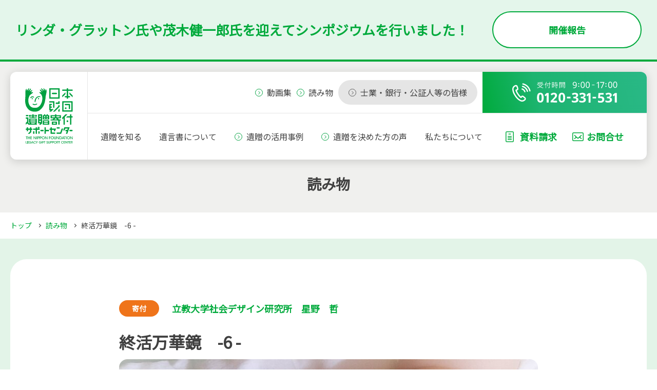

--- FILE ---
content_type: text/html; charset=utf-8
request_url: https://izo-kifu.jp/contents/124.html
body_size: 7832
content:
<!DOCTYPE html>
<html lang="ja">
  <head>
  <meta charset="utf-8">
  <meta name="description" content="立教大学社会デザイン研究所　星野　哲">
  <title>終活万華鏡　-6 -|読み物|日本財団 遺贈寄付サポートセンター</title>
  <link rel="icon" href="/img/favicon.ico">
  <link rel="stylesheet" href="https://fonts.googleapis.com/css?family=Noto+Sans+JP&amp;display=swap">
  <meta name="viewport" content="initial-scale=1.0, width=device-width">
  <meta name="format-detection" content="telephone=no">
  <meta property="og:title" content="終活万華鏡　-6 -|読み物|日本財団 遺贈寄付サポートセンター">
  <meta property="og:site_name" content="日本財団 遺贈寄付サポートセンター">
  <meta property="og:description" content="立教大学社会デザイン研究所　星野　哲">
  <meta property="og:type" content="website">
  <meta property="og:image" content="https://izo-kifu.jp/img/ogp.png">
  <!--[if lt IE 9]>
<script src="https://cdnjs.cloudflare.com/ajax/libs/html5shiv/3.7.3/html5shiv.min.js" integrity="sha256-3Jy/GbSLrg0o9y5Z5n1uw0qxZECH7C6OQpVBgNFYa0g=" crossorigin="anonymous"></script>
<script src="https://cdnjs.cloudflare.com/ajax/libs/respond.js/1.4.2/respond.min.js" integrity="sha256-g6iAfvZp+nDQ2TdTR/VVKJf3bGro4ub5fvWSWVRi2NE=" crossorigin="anonymous"></script>
<![endif]-->
<link rel="manifest" href="https://izo-kifu.jp/.app/manifest.json" crossorigin="use-credentials">
<meta name="theme-color" content="white">
<script src="/js/vendor/swiper.min.js" defer></script>
<script src="/js/vendor/gsap.min.js" defer></script>
<script src="/js/vendor/ScrollToPlugin.min.js" defer></script>
<script src="/js/vendor.js"></script>
<script src="/js/share.js"></script>

  <link rel="stylesheet" href="https://cdnjs.cloudflare.com/ajax/libs/font-awesome/5.13.0/css/all.min.css" integrity="sha256-h20CPZ0QyXlBuAw7A+KluUYx/3pK+c7lYEpqLTlxjYQ=" crossorigin="anonymous" />
<link rel="stylesheet" href="/css/vendor/swiper.min.css">
<link rel="stylesheet" href="/css/share.css">
<link rel="stylesheet" href="/css/share_sp.css" media="screen and (max-width: 767px)">

      <link rel="stylesheet" href="/contents/css/index.css">
<link rel="stylesheet" href="/contents/css/index_sp.css" media="screen and (max-width: 767px)">
<script src="/contents/js/index.js" defer></script>

    <!-- Google Tag Manager -->
<script>(function(w,d,s,l,i){w[l]=w[l]||[];w[l].push({'gtm.start': new Date().getTime(),event:'gtm.js'});var f=d.getElementsByTagName(s)[0], j=d.createElement(s),dl=l!='dataLayer'?'&l='+l:'';j.async=true;j.src= 'https://www.googletagmanager.com/gtm.js?id='+i+dl;f.parentNode.insertBefore(j,f); })(window,document,'script','dataLayer','GTM-PWSWP2N');</script>
<!-- End Google Tag Manager -->

</head>

  <body>
    <!-- Google Tag Manager (noscript) -->
<noscript><iframe src="https://www.googletagmanager.com/ns.html?id=GTM-PWSWP2N" height="0" width="0" style="display:none;visibility:hidden"></iframe></noscript>
<!-- End Google Tag Manager (noscript) -->

        <div class="banner_wrapper">
      <div class="banner">
        <div class="banner_inner">
          <div class="banner_text">リンダ・グラットン氏や<br class="sp_appear">茂木健一郎氏を迎えて<br class="sp_appear">シンポジウムを行いました！</div>
          <div class="banner_button"><a class="banner_anchor" href="/symposium2023/" rel="noopener">開催報告</a></div>
        </div>
      </div>
    </div>      
    <header class="header_wrapper">
      <div class="header">
        <div class="header_inner">
          <div class="header_main">
                        <div class="header_logo"><a class="header_logo_anchor" href="/"><img class="image o-big" width="235" height="52" src="/img/share/logo-header.png" alt="日本財団"><img class="image o-small" width="93" height="108" src="/img/share/logo-header_sub.png" alt=""><img class="image o-sp" width="238" height="52" src="/img/share/logo-header_sp.png" alt=""></a></div>
                        <div class="header_links">
              <div class="header_other">
                <ul class="header_other_button">
                  <li class="header_other_button_item"><a class="header_other_button_anchor" href="/movie/"><span class="header_other_button_anchor_text">動画集</span></a></li>
                  <li class="header_other_button_item"><a class="header_other_button_anchor" href="/contents/"><span class="header_other_button_anchor_text">読み物</span></a></li>
                  <li class="header_other_button_item"><a class="header_other_button_anchor o-special" href="/professional/"><span class="header_other_button_anchor_text">士業・銀行・公証人等の皆様</span></a></li>
                </ul>
                <div class="header_other_tel"><a class="header_other_tel_anchor" href="tel:0120331531"><img class="o-tel_big" width="205" height="42" src="/img/share/txt-tel.png" alt="受付時間 9:00-17:00 0120-331-531"><img class="image o-tel_small" width="320" height="96" src="/img/share/txt-tel_sp.png" alt="受付時間 9:00-17:00"></a></div>
                <div class="header_other_menu"><img width="20" height="21" src="/img/share/img-menu.png" alt="">
                </div>
              </div>
              <nav class="header_nav">
                <div class="header_nav_top">
                  <p class="header_nav_title">メニューをとじる</p>
                  <div class="header_nav_close"><img width="13" height="13" src="/img/share/img-menu_close.png" alt="">
                  </div>
                </div>
                <div class="header_nav_cv">
                  <div class="header_nav_cv_button_wrapper">
                    <div class="header_nav_cv_button"><a class="header_nav_cv_button_anchor" href="/contact/?navi_top"><img class="o-mail" src="/img/share/ico-mail.svg" alt="mail"><span class="header_nav_cv_button_text">お問合せ</span></a></div>
                    <div class="header_nav_cv_button"><a class="header_nav_cv_button_anchor" href="/catalog/?navi_top"><img class="o-request" src="/img/share/ico-request.svg" alt="request"><span class="header_nav_cv_button_text">資料請求</span></a></div>
                  </div>
                </div>
                <ul class="header_nav_list">
                  <li class="header_nav_list_item o-hidden"><a class="header_nav_list_anchor" href="/">トップ</a></li>
                  <li class="header_nav_list_item">
                                          <a class="header_nav_list_anchor js-navigation" href="javascript:void(0);">遺贈を知る</a>
                                        <div class="header_nav_slide_wrapper">
                      <div class="header_nav_slide">
                        <div class="header_inner">
                          <p class="header_nav_slide_itself"><a class="header_nav_slide_itself_anchor" href="/izokifu/">遺贈を知る</a></p>
                          <ul class="header_nav_slide_list">
                            <li class="header_nav_slide_item"><a class="header_nav_slide_anchor" href="/izokifu/process/">遺贈寄付の手続き</a></li>
                          </ul>
                          <div class="header_nav_slide_close js-navigation_close">
                            <p class="header_nav_slide_close_text">閉じる</p>
                          </div>
                        </div>
                      </div>
                    </div>
                  </li>
                  <li class="header_nav_list_item">
                                          <a class="header_nav_list_anchor js-navigation" href="javascript:void(0);">遺言書について</a>
                                        <div class="header_nav_slide_wrapper">
                      <div class="header_nav_slide">
                        <div class="header_inner">
                          <p class="header_nav_slide_itself"><a class="header_nav_slide_itself_anchor" href="/yuigonsyo/">遺言書について</a></p>
                          <ul class="header_nav_slide_list">
                            <li class="header_nav_slide_item"><a class="header_nav_slide_anchor" href="/yuigonsyo/flow/">遺言書の作成手順</a></li>
                            <li class="header_nav_slide_item"><a class="header_nav_slide_anchor" href="/yuigonsyo/tips/">遺言書の作成のヒント</a></li>
                            <li class="header_nav_slide_item"><a class="header_nav_slide_anchor" href="/yuigonsyo/document/">遺言書の文例</a></li>
                          </ul>
                          <div class="header_nav_slide_close js-navigation_close">
                            <p class="header_nav_slide_close_text">閉じる</p>
                          </div>
                        </div>
                      </div>
                    </div>
                  </li>
                  <li class="header_nav_list_item sp_show">
                                        <a class="header_nav_list_anchor o-arrow" href="/project/">遺贈の活用事例</a>
                                      </li>
                  <li class="header_nav_list_item sp_show">
                                        <a class="header_nav_list_anchor o-arrow" href="/voice/">遺贈を決めた方の声</a>
                                      </li>
                  <li class="header_nav_list_item">
                                        <a class="header_nav_list_anchor js-navigation" href="javascript:void(0);">私たちについて</a>
                                        <div class="header_nav_slide_wrapper">
                      <div class="header_nav_slide">
                        <div class="header_inner">
                          <p class="header_nav_slide_itself"><a class="header_nav_slide_itself_anchor" href="/about/">私たちについて</a></p>
                          <ul class="header_nav_slide_list">
                            <li class="header_nav_slide_item"><a class="header_nav_slide_anchor" href="/about/merit/">日本財団だからできること</a></li>
                            <li class="header_nav_slide_item"><a class="header_nav_slide_anchor" href="/about/data/">活動報告</a></li>
                            <li class="header_nav_slide_item"><a class="header_nav_slide_anchor" href="/about/group/">団体概要</a></li>
                            <li class="header_nav_slide_item"><a class="header_nav_slide_anchor" href="/about/access/">アクセス</a></li>
                          </ul>
                          <div class="header_nav_slide_close js-navigation_close">
                            <p class="header_nav_slide_close_text">閉じる</p>
                          </div>
                        </div>
                      </div>
                    </div>
                  </li>
                  <li class="header_nav_list_item o-hidden"><a class="header_nav_list_anchor" href="/contents/">読み物</a></li>
                  <li class="header_nav_list_item o-hidden"><a class="header_nav_list_anchor" href="/movie/">動画集</a></li>
                  <li class="header_nav_list_item o-hidden"><a class="header_nav_list_anchor" href="/faq/">よくあるご質問</a></li>
                  <li class="header_nav_list_item o-hidden"><a class="header_nav_list_anchor" href="/news/">おしらせ</a></li>
                  <li class="header_nav_list_item o-hidden"><a class="header_nav_list_anchor o-small" href="/hinageshi/">日本財団ひなげしの会</a></li>
                  <li class="header_nav_list_item o-hidden"><a class="header_nav_list_anchor o-small" href="/policy/">日本財団ファンドレイジング・<br>コンプライアンス・ポリシー</a></li>
                  <li class="header_nav_list_item o-hidden"><a class="header_nav_list_anchor o-small" href="/professional/">遺言書の作成に携わる方へ<br>（士業・銀行・公証人等の皆様）</a></li>
                </ul>
                <ul class="header_nav_other">
                  <li class="header_nav_other_item o-request"><a class="header_nav_other_anchor" href="/catalog/"><span class="header_nav_other_text">資料請求</span></a></li>
                  <li class="header_nav_other_item o-mail"><a class="header_nav_other_anchor" href="/contact/"><span class="header_nav_other_text">お問合せ</span></a></li>
                  <li class="header_nav_other_item o-tel"><a class="header_nav_other_anchor" href="tel:0120331531"><span class="header_nav_other_text">電話で相談する</span></a>
                    <p class="header_nav_other_note">受付時間：9時〜17時（月〜金/土日祝日を除く）</p>
                  </li>
                  <li class="header_nav_other_item sp_appear">
                    <div class="external_link">
                      <div class="external_link_title">外部リンク</div>
                      <ul class="external_link_list">
                        <li class="external_link_item"><a class="header_nav_list_anchor o-small" href="https://遺言の日.jp" target="_blank">遺言の日.jp</a></li>
                      </ul>
                    </div>
                  </li>
                </ul>
              </nav>
            </div>
          </div>
        </div>
      </div>
    </header>

    <main>
      <div class="main_header">
        <div class="inner">
          <h1 class="main_header_title">読み物</h1>
        </div>
      </div>
      <div class="inner">
  <div class="topic_path_wrapper">
    <ul class="topic_path">
      <li class="topic_path_item"><a class="topic_path_anchor" href="/">トップ</a></li>
            
            
            
                          <li class="topic_path_item"><a class="topic_path_anchor" href="/contents/">読み物</a></li>
            <li class="topic_path_item"><span class="topic_path_current">終活万華鏡　-6 -</span></li>
                    
      
      
          </ul>
  </div>
</div>

      <div class="wrapper">
        <div class="inner">
          <div class="contents_wrapper">
            <div class="contents">
              <section class="section">
                <div class="article">
                  <h2 class="article_header"><span class="article_header_top"><span class="article_category">寄付</span><span class="article_sub_title">立教大学社会デザイン研究所　星野　哲</span></span><span class="article_title">終活万華鏡　-6 -</span></h2>
                  <div class="article_photo"><img class="article_image" src="https://izo-kifu.jp/contents/.assets/2085212_m.jpg" alt="終活万華鏡　-6 -"></div>
                  <div class="contents_article"><p>　前回、遺言の話から、遺贈寄付という選択肢があると記しました。遺贈寄付とは、家族や親族以外の<span>NPO</span>法人や公益法人、学校、美術館など第三者に遺産の一部、または全部を贈ることをいいます。遺言に「△△団体に××を遺贈する」などと記す遺贈がよく知られた方法ですが、これ以外にも信託を使う方法などもあります。いろいろな人にお世話になったことを思い起こしての恩返しや恩送りであり、人生最後の社会貢献ともいわれます。<br />　「お金持ちのすることでしょ」と誤解されることが多いので、最初にお断りしておきます。遺贈寄付はだれでも、いくらからでもできるということです。また、生きている間は当然ながら自分のためにお金を自由に使えますし、そうあるべきです。「遺贈寄付するから生活を切り詰めなければ」などと不自由になる必要はまったくありません。あくまで、死後に遺ったものの中から贈るのですから。<br />　具体的な方法や事例などはこの記事が掲載されている、遺贈寄付サポートセンター<span>HP</span>に詳しく説明がありますので、ぜひご覧ください。ここでは遺贈寄付の「よい」と思う点を記しておきます。<br />　まずは自分自身にとってのよいことです。遺贈を考えるとき、多くの人は自分自身の人生を振り返ります。どんな人生を歩み、どんな人たちと出会い、何を大切にしてきたのか――。その結果としてどこに何を遺贈するかを決めるわけですが、それは自身の人生を肯定することにつながるはずです。他者のことを思える自分の人生は悪くなかったのではないか、と。過去と現在の肯定です。<br />　自分がいなくなったあともこの世界がよいものであってほしい、誰かの役に立ちたいという思いは「未来」への希望、未来の肯定です。思いを遺贈に託すことで、生きた証をこの世に刻印する。それは名を残すということに限らず、思いによって誰かの人生が少しでも良い方に、明るい方に進むお手伝いをするという無形の刻印の場合の方が多いでしょう。こうした未来への「関与」が、死に向き合う一助になるかもしれません。<br />　フランスの哲学者ボーヴォワールは著書『老い』の中で以下のような一文を残しているそうです（<span>NH</span>Ｋ　<span>100</span>分<span>de</span>名著　<span>2021</span>年<span>7</span>月「ボーヴォワール　老い」上野千鶴子、<span>102</span>－<span>103</span>Ｐ）。<br /><br />　世のすべての人々と同じように私は無限を想定することができないが、しかし有限性を受諾しない。私は、その中に自分の人生が刻み込まれているこの人類の冒険が無限に続くことを必要とする。私は若い人びとが好きだ。私は彼らのなかにわれわれの種<span>[</span>人類<span>]</span>が継続すること、そして人類がよりよい時代をもつことを望む。この希望がなければ、私がそれに向かって進んでいる老いは、私にはまったく耐えがたいものと思われるだろう。<br /><br />　いま、天国や極楽、ご先祖様になるといった、死後も続く世界を強く信じる人はどれほどいるでしょう。ボーヴォワールも信じていませんでした。そんな彼女が願ったのが「人類の冒険が無限に続く」という未来でした。それを「希望」として老いや死に向きあうというのです。遺贈寄付によって、未来につながっていく可能性を信じることができれば、それは生きる上での大切な支えになるかもしれません。<br />　すでに感じていらっしゃると思いますが、遺贈寄付は自分自身にとってだけでなく、社会にとってもよいことがあります。この点は次回に。<span></span></p>
<div class="article_author">
<div class="article_author_info"></div>
</div>
<div class="article_bottom">
<h2 class="article_bottom_title">日本財団が提唱する、遺贈という名の選択</h2>
<p class="article_bottom_text">　ご自身のこれまでの人生を振り返り、そこで気づく大切なあなたの「思い」を遺言書で未来に遺すことができます。遺言書で、あなたの「思い」のつまった財産を、未来の社会貢献活動のために寄付として遺すことができるのです。それが遺贈寄付です。日本財団遺贈寄付サポートセンターでは、<span>「遺贈寄付」に関するご相談をお受けしています。</span></p>
<p class="article_bottom_anchor"><a href="/izokifu/" class="article_bottom_anchor_inline">遺贈について詳しく知る</a></p>
</div></div>
                  <div class="article_banner"><a class="article_banner_anchor" href="/izokifu/"><img class="article_banner_image pc_appear" src="/contents/img/bnr-contents.png" alt="未来への贈り物、遺贈"><img class="article_banner_image sp_appear" src="/contents/img/bnr-contents_sp.png" alt="未来への贈り物、遺贈"></a></div>
                </div>
              </section>
            </div>
            <div class="other">
              <section class="section">
                <h2 class="other_title">他の記事を読む</h2>
                <ul class="contents_list">
                  
                                                      <li class="contents_item"><a class="contents_anchor" href="https://izo-kifu.jp/contents/3146654.html">
                      <div class="contents_photo"><img class="contents_image" src="https://izo-kifu.jp/contents/.assets/25215367.jpg" alt="「遺贈寄付の税務（11回目）」　　　　   "/></div>
                      <div class="contents_info">
                                                <p class="contents_sub_title">認定NPO法人NPO会計税務家ネットワーク理事長　　　　　　　　　　　　　　　　　　　　一般社団法人　全国レガシーギフト協会理事　　　　　　　　　　　　　　　　　　　　　　　　　　　　　　　　　　　税理士　脇坂　誠也</p>
                                                <p class="contents_title">「遺贈寄付の税務（11回目）」　　　　   </p><span class="contents_category">遺贈</span>
                      </div></a></li>
                                    <li class="contents_item"><a class="contents_anchor" href="https://izo-kifu.jp/contents/3144102.html">
                      <div class="contents_photo"><img class="contents_image" src="https://izo-kifu.jp/contents/.assets/33769595_s.jpg" alt="「確定申告の準備を始めよう」"/></div>
                      <div class="contents_info">
                                                <p class="contents_sub_title">日本経済新聞 シニアライター　宮田佳幸</p>
                                                <p class="contents_title">「確定申告の準備を始めよう」</p><span class="contents_category">金融</span>
                      </div></a></li>
                                  </ul>
              </section>
            </div>
          </div>
        </div>
      </div>
    </main>
        <footer class="footer">
      <div class="inner">
                <nav class="footer_nav">
          <div class="footer_nav_top"><a class="footer_nav_anchor" href="/">トップ</a></div>
          <div class="footer_nav_main">
            <div class="footer_nav_set">
              <p class="footer_nav_item o-margin_top"><a class="footer_nav_anchor" href="/izokifu/">遺贈を知る</a></p>
              <ul class="footer_nav_sub">
                <li class="footer_nav_sub_item"><a class="footer_nav_sub_anchor" href="/izokifu/process/">遺贈寄付の手続き</a></li>
              </ul>
              <p class="footer_nav_item"><a class="footer_nav_anchor" href="/yuigonsyo/">遺言書について</a></p>
              <ul class="footer_nav_sub">
                <li class="footer_nav_sub_item"><a class="footer_nav_sub_anchor" href="/yuigonsyo/flow/">遺言書の作成手順</a></li>
                <li class="footer_nav_sub_item"><a class="footer_nav_sub_anchor" href="/yuigonsyo/tips/">遺言書の作成のヒント</a></li>
                <li class="footer_nav_sub_item"><a class="footer_nav_sub_anchor" href="/yuigonsyo/document/">遺言書の文例</a></li>
              </ul>
              <p class="footer_nav_item"><a class="footer_nav_anchor" href="/project/">遺贈の活用事例</a></p>
              <p class="footer_nav_item"><a class="footer_nav_anchor" href="/voice/">遺贈を決めた方の声</a></p>
            </div>
            <div class="footer_nav_set">
              <p class="footer_nav_item o-margin_top"><a class="footer_nav_anchor" href="/about/">私たちについて</a></p>
              <ul class="footer_nav_sub">
                <li class="footer_nav_sub_item"><a class="footer_nav_sub_anchor" href="/about/merit/">日本財団だからできること</a></li>
                <li class="footer_nav_sub_item"><a class="footer_nav_sub_anchor" href="/about/data/">活動報告</a></li>
                <li class="footer_nav_sub_item"><a class="footer_nav_sub_anchor" href="/about/group/">団体概要</a></li>
                <li class="footer_nav_sub_item"><a class="footer_nav_sub_anchor" href="/about/access/">アクセス</a></li>
              </ul>
              <p class="footer_nav_item"><a class="footer_nav_anchor" href="/contents/">読み物</a></p>
              <p class="footer_nav_item"><a class="footer_nav_anchor" href="/movie/">動画集</a></p>
              <p class="footer_nav_item"><a class="footer_nav_anchor" href="/faq/">よくあるご質問</a></p>
              <p class="footer_nav_item"><a class="footer_nav_anchor" href="/news/">おしらせ</a></p>
            </div>
            <div class="footer_nav_set">
              <p class="footer_nav_small"><a class="footer_nav_small_anchor" href="/hinageshi/">日本財団ひなげしの会</a></p>
              <p class="footer_nav_small"><a class="footer_nav_small_anchor" href="/policy/">日本財団ファンドレイジング・<br>コンプライアンス・ポリシー</a></p>
              <p class="footer_nav_small"><a class="footer_nav_small_anchor" href="/professional/">遺言書の作成に携わる方へ<span class="footer_nav_small_anchor_note">(士業・銀行・公証人等の皆様)</span></a></p>
              <div class="footer_nav_button_wrapper">
                <div class="footer_nav_button"><a class="footer_nav_button_anchor" href="/contact/"><span class="footer_nav_button_text o-mail">お問合せ</span></a></div>
                <div class="footer_nav_button"><a class="footer_nav_button_anchor" href="/catalog/"><span class="footer_nav_button_text">資料請求</span></a></div>
              </div>
              <div class="external_link">
                <div class="external_link_title">外部リンク</div>
                <p class="footer_nav_small"><a class="footer_nav_small_anchor" href="https://遺言の日.jp" target="_blank">遺言の日.jp</a></p>
              </div>
            </div>
          </div>
        </nav>
      </div>
      <div class="footer_end">
        <div class="inner">
          <p class="footer_end_text">日本財団遺贈寄付サポートセンターは、<br class="sp_appear"><a class="footer_end_text_anchor" href="https://www.nippon-foundation.or.jp/" target="_blank">日本財団</a>が運営しています。</p>
          <div class="footer_end_logo"><a class="footer_end_logo_anchor" href="https://www.nippon-foundation.or.jp/" target="_blank"><img width="200" height="64" src="/img/share/logo-footer.png" alt="日本財団"></a></div>
          <p class="footer_end_copyright">Copyright &#169; The Nippon Foundation</p>
        </div>
      </div>
    </footer>
              <div class="float_conversion">
      <div class="float_conversion_tel"><img class="float_conversion_tel_image" width="254" height="53" src="/img/share/txt-float_conversion_tel.png" alt="受付時間 9:00-17:00 0120-331-531">
      </div>
      <div class="float_conversion_list">
        <li class="float_conversion_item"><a class="float_conversion_anchor" href="/catalog/"><span class="float_conversion_anchor_text o-request">資料請求</span></a></li>
        <li class="float_conversion_item"><a class="float_conversion_anchor" href="/contact/"><span class="float_conversion_anchor_text o-mail">お問合せ</span></a></li>
      </div>
    </div>

        <div class="nav_overlay"></div>
    <div class="footer_fixed"> 
      <div class="footer_nav_button_wrapper">
        <div class="footer_nav_button"><a class="footer_nav_button_anchor" href="/contact/?follow"><span class="footer_nav_button_text o-mail">お問合せ</span></a></div>
        <div class="footer_nav_button"><a class="footer_nav_button_anchor" href="/catalog/?follow"><span class="footer_nav_button_text o-request">資料請求</span></a></div>
      </div>
    </div>

  <script src="https://form.movabletype.net/dist/parent-loader.js" defer async></script></body>
</html>


--- FILE ---
content_type: text/css
request_url: https://izo-kifu.jp/css/share.css
body_size: 17783
content:
@charset "UTF-8";
/*----------------------------------------
  Youtube 埋め込み動画 mixin
----------------------------------------*/
/*----------------------------------------
  browser default value
----------------------------------------*/
/*----------------------------------------
  base
----------------------------------------*/
/*----------------------------------------
  z-index
----------------------------------------*/
/*----------------------------------------
  color
----------------------------------------*/
/*----------------------------------------
  opacity
----------------------------------------*/
/*----------------------------------------
  size
----------------------------------------*/
/*----------------------------------------
  transition
----------------------------------------*/
/*----------------------------------------
  reset
----------------------------------------*/
/* stylelint-disable selector-max-type */
html,
body,
div,
span,
object,
iframe,
h1,
h2,
h3,
h4,
h5,
h6,
p,
blockquote,
pre,
a,
abbr,
address,
cite,
code,
dfn,
em,
img,
ins,
q,
strong,
small,
sub,
sup,
dl,
dt,
dd,
ol,
ul,
li,
fieldset,
form,
label,
legend,
table,
caption,
tbody,
tfoot,
thead,
tr,
th,
td,
article,
aside,
canvas,
details,
embed,
figure,
figcaption,
footer,
header,
hgroup,
menu,
nav,
output,
ruby,
section,
summary,
time,
mark,
audio,
video {
  margin: 0;
  padding: 0;
  vertical-align: baseline;
  border: 0;
}

article,
aside,
details,
figcaption,
figure,
footer,
header,
hgroup,
menu,
nav,
section,
main {
  display: block;
}

h1,
h2,
h3,
h4,
h5,
h6,
small {
  font-size: 100%;
  font-weight: normal;
}

address,
caption,
cite,
code,
dfn,
em,
strong,
th,
var {
  font-style: normal;
}

table {
  border-spacing: 0;
  border-collapse: collapse;
}

caption,
th,
td {
  text-align: left;
}

q::before,
q::after {
  content: '';
}

object,
embed {
  vertical-align: top;
}

img,
abbr,
acronym,
fieldset {
  border: 0;
}

li {
  list-style-type: none;
}

a,
label {
  cursor: pointer;
}

img {
  vertical-align: top;
}

input,
button,
textarea,
select {
  margin: 0;
  padding: 0;
  background: none;
  border: none;
  border-radius: 0;
  -webkit-appearance: none;
  -moz-appearance: none;
  appearance: none;
}

button::-moz-focus-inner,
input::-moz-focus-inner {
  border: 0;
  padding: 0;
}

svg {
  display: inline-block;
  overflow: hidden;
}

/*----------------------------------------
  base
----------------------------------------*/
/* stylelint-disable selector-max-universal, selector-max-type */
/*----------------------------------------
  Base
----------------------------------------*/
*,
::before,
::after {
  box-sizing: border-box;
}

html {
  -webkit-text-size-adjust: 100%;
      -ms-text-size-adjust: 100%;
          text-size-adjust: 100%;
  font-size: 62.5%;
}

body {
  position: relative;
  width: 100%;
  height: 100%;
  font-size: 1.4rem;
  font-weight: normal;
  color: #404040;
  -webkit-text-size-adjust: 100%;
      -ms-text-size-adjust: 100%;
          text-size-adjust: 100%;
  font-family: "Noto Sans JP", "ヒラギノ角ゴ ProN W3", "Hiragino Kaku Gothic ProN", "メイリオ", Meiryo, sans-serif;
  word-wrap: break-word;
  overflow-wrap: break-word;
  -webkit-font-smoothing: antialiased;
  -moz-osx-font-smoothing: grayscale;
  font-smooth: always;
  line-height: 1.5;
}

/*----------------------------------------
  anchor color
----------------------------------------*/
a {
  color: #404040;
  text-decoration: none;
  transition: all 0.4s ease;
}

a:hover {
  text-decoration: underline;
}

a:hover img {
  opacity: 0.7;
  transition: all 0.4s ease;
}

/*----------------------------------------
  form
----------------------------------------*/
input,
textarea,
select,
button {
  font-family: "Noto Sans JP", "ヒラギノ角ゴ ProN W3", "Hiragino Kaku Gothic ProN", "メイリオ", Meiryo, sans-serif;
  font-size: inherit;
  color: inherit;
  /* stylelint-disable property-no-vendor-prefix */
  -moz-appearance: none;
  -webkit-appearance: none;
  /* stylelint-enable property-no-vendor-prefix */
  appearance: none;
}

input::-ms-expand,
textarea::-ms-expand,
select::-ms-expand,
button::-ms-expand {
  display: none;
}

input:-webkit-autofill,
textarea:-webkit-autofill {
  box-shadow: 0 0 0 1000px #fff inset;
}

input {
  margin: 0;
}

input,
button {
  outline: 0;
}

select,
button {
  margin: 0;
  cursor: pointer;
}

::-webkit-input-placeholder {
  color: #a9a9a9;
}

:-ms-input-placeholder {
  color: #a9a9a9;
}

::placeholder {
  color: #a9a9a9;
}

svg {
  vertical-align: middle;
}

body > img {
  position: absolute;
  top: 0;
  right: 0;
}

.sp_appear {
  display: none;
}

/*----------------------------------------
  partial
----------------------------------------*/
.banner {
  height: 120px;
  border-bottom: 4px solid #00AA3C;
  background: #E4F6EB;
  line-height: 1;
}

.banner_inner {
  display: flex;
  align-items: center;
  justify-content: space-between;
  max-width: 1260px;
  height: 100%;
  margin: 0 auto;
  padding: 0 20px;
}

.banner_text {
  font-size: 2.6rem;
  font-weight: bold;
  color: #00AA3C;
}

.banner_anchor {
  display: flex;
  justify-content: center;
  align-items: center;
  width: 291px;
  height: 72px;
  border: 2px solid #00AA3C;
  border-radius: 99px;
  background: #fff;
  font-size: 1.8rem;
  font-weight: bold;
  color: #00AA3C;
  transition: 300ms;
}

.banner_anchor:hover {
  text-decoration: none;
  background: #00AA3C;
  color: #fff;
}

.header {
  position: relative;
}

.header_wrapper {
  position: absolute;
  width: 100%;
  top: 140px;
  left: 0;
  z-index: 9999;
}

.header_inner {
  width: 100%;
  max-width: 1920px;
  margin: 0 auto;
  padding: 0 20px;
}

.header_main {
  display: flex;
  justify-content: space-between;
  align-items: center;
  background-color: #ffffff;
  border-radius: 12px;
  overflow: hidden;
  box-shadow: 0 3px 18px rgba(0, 0, 0, 0.16);
}

.header_logo {
  width: 310px;
  display: flex;
  justify-content: center;
}

.header_logo:hover .image {
  opacity: 1;
}

.header_logo .o-small,
.header_logo .o-sp {
  display: none;
}

.header_links {
  border-left: 1px solid #e5e5e5;
  width: calc(100% - 310px);
}

.header_other {
  display: flex;
  align-items: center;
  justify-content: flex-end;
  border-bottom: 1px solid #e5e5e5;
}

.header_other_button {
  display: flex;
}

.header_other_button_item {
  margin-right: 30px;
}

.header_other_button_anchor {
  font-size: 1.6rem;
  color: #404040;
  transition: none;
}

.header_other_button_anchor:hover {
  opacity: 0.7;
  text-decoration: none;
}

.header_other_button_anchor_text {
  padding-left: 23px;
  background: url(/img/share/ico-arrow_green.svg) no-repeat left center;
}

.header_other_button_anchor.o-special {
  background-color: #e5e5e5;
  padding: 12px 20px;
  border-radius: 48px;
  font-weight: normal;
}

.header_other_button_anchor.o-special .header_other_button_anchor_text {
  background: url(/img/share/ico-arrow_gray.svg) no-repeat left center;
}

.header_other_tel_anchor {
  display: flex;
  width: 320px;
  height: 80px;
  background: transparent linear-gradient(77deg, #00aa3c 0%, #1db470 34%, #29b886 100%) 0% 0% no-repeat padding-box;
  justify-content: center;
  align-items: center;
  pointer-events: none;
}

.header_other_tel_anchor .o-tel_small {
  display: none;
}

.header_other_menu {
  display: none;
}

.header_nav {
  display: flex;
  justify-content: space-between;
  align-items: center;
  height: 90px;
}

.header_nav_top {
  display: none;
}

.header_nav_list {
  width: calc(100% - 320px);
  display: flex;
  justify-content: center;
  height: 100%;
}

.header_nav_list_item:not(:first-child) {
  margin-left: 5%;
}

.header_nav_list_item.o-hidden {
  display: none;
}

.header_nav_list_anchor {
  display: flex;
  justify-content: center;
  align-items: center;
  height: 100%;
  font-size: 1.8rem;
  position: relative;
  transition: none;
}

.header_nav_list_anchor:hover {
  text-decoration: none;
}

.header_nav_list_anchor:hover::after, .header_nav_list_anchor.o-current::after, .header_nav_list_anchor.o-pageCurrent::after {
  content: "";
  width: 66px;
  height: 8px;
  position: absolute;
  bottom: 0;
  left: 50%;
  margin-left: -33px;
  background: transparent linear-gradient(90deg, #00a040 0%, #3dab4b 21%, #76b555 100%) 0% 0% no-repeat padding-box;
}

.header_nav_list_anchor.o-arrow {
  padding-left: 23px;
  background: url(/img/share/ico-arrow_green.svg) no-repeat left center;
}

.header_nav_other {
  width: 320px;
  display: flex;
  justify-content: center;
}

.header_nav_other_item {
  margin: 0 25px;
}

.header_nav_other_item.o-tel {
  display: none;
}

.header_nav_other_item.o-request .header_nav_other_anchor {
  background: url(/img/share/ico-request.svg) no-repeat left center;
}

.header_nav_other_item.o-mail .header_nav_other_anchor {
  background: url(/img/share/ico-mail.svg) no-repeat left center;
}

.header_nav_other_anchor {
  font-size: 1.8rem;
  font-weight: bold;
  color: #00aa3c;
  padding-left: 28px;
}

.header_nav_other_anchor:hover {
  opacity: 0.7;
  text-decoration: none;
}

.header_nav_slide {
  background-color: #f0f0ee;
  padding: 150px 0 110px 0;
}

.header_nav_slide_wrapper {
  display: none;
  position: absolute;
  top: 50%;
  left: 0;
  z-index: -2;
  width: 100%;
  padding-bottom: 8px;
  background: transparent linear-gradient(270deg, #4db967 0%, #29b886 100%) 0% 0% no-repeat padding-box;
}

.header_nav_slide .header_inner {
  height: 100%;
  display: flex;
  align-items: center;
  padding-left: 120px;
}

.header_nav_slide_list {
  display: flex;
  flex-wrap: wrap;
  position: relative;
  border-left: 1px solid #cbcbcb;
  padding-left: 50px;
  width: 1011px;
}

.header_nav_slide_itself {
  width: 250px;
  padding-right: 0;
}

.header_nav_slide_itself_anchor {
  font-size: 2.4rem;
  color: #00aa3c;
  display: inline-block;
  padding-left: 30px;
  background: url(/img/share/ico-arrow_green.svg) no-repeat left center;
}

.header_nav_slide_itself_anchor:hover {
  text-decoration: none;
}

.header_nav_slide_item {
  padding: 20px 0;
  margin: 0 10px;
}

.header_nav_slide_anchor {
  font-size: 1.8rem;
  color: #00aa3c;
  display: inline-block;
  padding: 22px 0;
  background-color: #ffffff;
  border-radius: 72px;
  position: relative;
  display: flex;
  width: 290px;
  justify-content: center;
  transition: none;
}

.header_nav_slide_anchor::before {
  content: '';
  display: block;
  width: 7px;
  height: 7px;
  position: absolute;
  top: 50%;
  margin-top: -3px;
  left: 89%;
  transform: rotate(-45deg);
  border-right: 1px solid #00aa3c;
  border-bottom: 1px solid #00aa3c;
}

.header_nav_slide_anchor:hover {
  color: #ffffff;
  text-decoration: none;
  background: #00aa3c;
}

.header_nav_slide_anchor:hover::before {
  border-right: 1px solid #ffffff;
  border-bottom: 1px solid #ffffff;
}

.header_nav_slide_close {
  width: 216px;
  height: 46px;
  color: #ffffff;
  border-bottom: none;
  border-radius: 12px 12px 0 0;
  position: absolute;
  bottom: 7px;
  left: 50%;
  margin-left: -97px;
  display: flex;
  justify-content: center;
  align-items: center;
  font-size: 1.8rem;
  background: url(/img/share/bg-nav_slide_close.png) no-repeat;
  cursor: pointer;
}

.header_nav_slide_close:hover {
  opacity: 0.7;
}

.header_nav_slide_close_text {
  position: relative;
  padding-left: 18px;
}

.header_nav_slide_close_text::before {
  content: "";
  width: 11px;
  height: 11px;
  background: url(/img/share/img-nav_slide_close.png) no-repeat;
  position: absolute;
  left: 0;
  margin-top: 9px;
}

.header .external_link {
  margin-top: 30px;
}

.header .external_link_title {
  margin-bottom: 10px;
  padding-bottom: 10px;
  border-bottom: 1px solid rgba(0, 0, 0, 0.15);
  font-size: 1.8rem;
  letter-spacing: .04em;
}

.header .external_link .header_nav_list_anchor {
  margin: 0;
}

.footer {
  background: transparent linear-gradient(77deg, #00aa3c 0%, #1db470 34%, #29b886 100%) 0% 0% no-repeat padding-box;
  padding-top: 85px;
  color: #ffffff;
}

.footer .inner {
  max-width: 1024px;
  padding: 0;
}

.footer_lead {
  align-items: center;
  justify-content: space-between;
  padding: 0 30px 80px 30px;
  border-bottom: 1px solid #ffffff;
}

.footer_lead_info {
  display: flex;
  align-items: center;
  flex: 0 0 73%;
}

.footer_lead_title {
  font-size: 2.4rem;
  width: 46%;
  font-weight: bold;
}

.footer_lead_title_small {
  font-size: 1.8rem;
  display: block;
}

.footer_lead_text {
  width: 54%;
}

.footer_lead_button {
  flex: 0 0 23%;
}

.footer_lead_button_anchor {
  color: #ffffff;
  display: flex;
  justify-content: center;
  align-items: center;
  font-size: 1.6rem;
  width: 100%;
  height: 50px;
  border: 2px solid #ffffff;
  border-radius: 70px;
  position: relative;
  font-weight: bold;
}

.footer_lead_button_anchor::after {
  content: '';
  display: block;
  width: 10px;
  height: 10px;
  position: absolute;
  top: 50%;
  right: 10%;
  margin-top: -5px;
  transform: rotate(-45deg);
  border-right: 2px solid #ffffff;
  border-bottom: 2px solid #ffffff;
}

.footer_lead_button_anchor:hover {
  background-color: #ffffff;
  text-decoration: none;
  color: #00aa3c;
}

.footer_lead_button_anchor:hover::after {
  border-right: 2px solid #00aa3c;
  border-bottom: 2px solid #00aa3c;
}

.footer_nav {
  padding: 0 30px 80px 30px;
}

.footer_nav_anchor {
  color: #ffffff;
  font-size: 1.8rem;
  padding-right: 28px;
  font-weight: bold;
  background: url(/img/share/ico-arrow_white.svg) no-repeat right 2px center;
}

.footer_nav_anchor:hover {
  opacity: 0.7;
  text-decoration: none;
}

.footer_nav_main {
  margin-top: 35px;
  display: flex;
  justify-content: space-between;
}

.footer_nav_item {
  margin-top: 30px;
}

.footer_nav_item.o-margin_top {
  margin-top: 0;
}

.footer_nav_set {
  flex: 0 0 37%;
}

.footer_nav_set:nth-child(2) {
  flex-basis: 39%;
}

.footer_nav_set:last-child {
  flex-basis: 24%;
}

.footer_nav_sub_item {
  padding-left: 18px;
  margin-top: 13px;
  position: relative;
}

.footer_nav_sub_item::before {
  content: "";
  width: 5px;
  height: 5px;
  border-radius: 50%;
  position: absolute;
  left: 6px;
  top: 8px;
  background-color: #ffffff;
}

.footer_nav_sub_item:not(:last-child)::after {
  content: "";
  width: 1px;
  height: 35px;
  position: absolute;
  left: 8px;
  top: 10px;
  background-color: #ffffff;
}

.footer_nav_sub_anchor {
  font-size: 1.4rem;
  color: #ffffff;
}

.footer_nav_sub_anchor:hover {
  opacity: 0.7;
  text-decoration: none;
}

.footer_nav_small {
  margin-bottom: 20px;
}

.footer_nav_small_anchor {
  font-size: 1.4rem;
  color: #ffffff;
  display: block;
}

.footer_nav_small_anchor:hover {
  opacity: 0.7;
  text-decoration: none;
}

.footer_nav_small_anchor_note {
  font-size: 1.2rem;
  display: block;
}

.footer_nav_button {
  width: 100%;
  margin-bottom: 15px;
}

.footer_nav_button_anchor {
  width: 100%;
  height: 50px;
  background-color: #ffffff;
  border-radius: 50px;
  display: flex;
  justify-content: center;
  align-items: center;
  font-size: 1.6rem;
  color: #00aa3c;
  position: relative;
  font-weight: bold;
}

.footer_nav_button_anchor::after {
  content: '';
  display: block;
  width: 8px;
  height: 8px;
  position: absolute;
  top: 50%;
  right: 7%;
  margin-top: -4px;
  transform: rotate(-45deg);
  border-right: 2px solid #00aa3c;
  border-bottom: 2px solid #00aa3c;
}

.footer_nav_button_anchor:hover {
  opacity: 0.7;
  text-decoration: none;
}

.footer_nav_button_text {
  background: url(/img/share/ico-request.svg) no-repeat left center;
  padding-left: 28px;
}

.footer_nav_button_text.o-mail {
  background: url(/img/share/ico-mail.svg) no-repeat left center;
}

.footer_end {
  background-color: #ffffff;
  padding: 60px 0;
  color: #000;
  text-align: center;
}

.footer_end_text_anchor {
  color: #00aa3c;
  text-decoration: underline;
}

.footer_end_logo {
  margin: 20px auto;
  width: 200px;
}

.footer_end_copyright {
  font-size: 1.2rem;
}

.footer .external_link {
  margin-top: 20px;
}

.footer .external_link_title {
  margin-bottom: 10px;
  padding-bottom: 10px;
  border-bottom: 1px solid #ffffff;
  font-size: 1.8rem;
  letter-spacing: .04em;
}

.float_conversion {
  opacity: 0;
  transition: all 500ms;
  position: fixed;
  bottom: 18px;
  left: 0;
  z-index: 9997;
  width: 224px;
  border: 2px solid #00aa3c;
  border-left: none;
  overflow: hidden;
  border-radius: 0 12px 12px 0;
  background: transparent linear-gradient(73deg, #00aa3c 0%, #11b05b 41%, #29b886 100%) 0% 0% no-repeat padding-box;
}

.float_conversion.o-show {
  opacity: 1;
}

.float_conversion_tel {
  padding: 15px 10px;
  text-align: center;
}

.float_conversion_tel_image {
  width: 100%;
  height: auto;
  max-width: 180px;
}

.float_conversion_list {
  background-color: #ffffff;
  display: flex;
}

.float_conversion_item {
  width: 50%;
}

.float_conversion_item:first-child {
  border-right: 1px solid #e5e5e5;
}

.float_conversion_anchor {
  display: block;
  padding: 15px 0 10px 0;
  text-align: center;
  font-size: 1.2rem;
  color: #00aa3c;
}

.float_conversion_anchor:hover {
  opacity: 0.7;
  text-decoration: none;
}

.float_conversion_anchor_text {
  display: inline-block;
  padding-top: 25px;
}

.float_conversion_anchor_text.o-request {
  background: url(/img/share/ico-request.svg) no-repeat center top;
}

.float_conversion_anchor_text.o-mail {
  background: url(/img/share/ico-mail.svg) no-repeat center top;
}

.footer_fixed {
  display: none;
}

.contact {
  background-color: #ffffff;
  border-radius: 32px;
  overflow: hidden;
  padding: 75px 0 80px 0;
  margin-top: 80px;
}

.contact_inner {
  padding: 0 20px;
}

.contact_title {
  text-align: center;
  font-size: 3.2rem;
  margin-bottom: 55px;
}

.contact_main {
  border: 2px solid #00aa3c;
  border-radius: 16px;
  overflow: hidden;
  max-width: 1028px;
  margin: 0 auto;
}

.contact_links {
  display: flex;
}

.contact_links_item {
  width: 50%;
}

.contact_links_item:first-child {
  border-right: 2px solid #e5e5e5;
}

.contact_links_anchor {
  display: flex;
  height: 120px;
  justify-content: center;
  align-items: center;
  font-size: 2.8rem;
  color: #00aa3c;
  font-weight: bold;
  position: relative;
}

.contact_links_anchor::after {
  content: '';
  display: block;
  width: 12px;
  height: 12px;
  position: absolute;
  top: 50%;
  right: 5%;
  margin-top: -5px;
  transform: rotate(-45deg);
  border-right: 2px solid #00aa3c;
  border-bottom: 2px solid #00aa3c;
}

.contact_links_anchor:hover {
  text-decoration: none;
  opacity: 0.7;
}

.contact_links_anchor_text.o-mail {
  padding-left: 50px;
  background: url(/img/share/ico-mail.svg) no-repeat left center;
  background-size: 38px auto;
}

.contact_links_anchor_text.o-request {
  padding-left: 40px;
  background: url(/img/share/ico-request.svg) no-repeat left center;
  background-size: 30px auto;
}

.contact_tel {
  height: 118px;
  padding: 0 20px;
  display: flex;
  justify-content: center;
  align-items: center;
  background: transparent linear-gradient(83deg, #00aa3c 0%, #1db470 31%, #29b886 100%) 0% 0% no-repeat padding-box;
}

.form_contact {
  padding: 80px 20px;
  border-radius: 32px;
  background-color: #ffffff;
  margin-top: 80px;
}

.form_contact_list {
  max-width: 1028px;
  margin: 0 auto;
  display: flex;
  justify-content: space-between;
}

.form_contact_text {
  font-size: 1.8rem;
  font-weight: bold;
}

.form_contact_tel {
  flex: 0 0 48.4%;
}

.form_contact_tel_wrapper {
  background: linear-gradient(45deg, #00aa3c 0%, #1db470 32%, #29b886 100%);
  border-radius: 16px;
  display: flex;
  justify-content: center;
  align-items: center;
}

.form_contact_tel_inner {
  height: 120px;
  color: #ffffff;
  position: relative;
  padding-left: 50px;
  display: flex;
  align-items: center;
}

.form_contact_tel_inner::before {
  content: "";
  position: absolute;
  left: 0;
  width: 42px;
  height: 41px;
  background: url(/img/share/ico-tel.svg) no-repeat;
  background-size: 42px 41px;
}

.form_contact_right {
  padding-left: 10px;
}

.form_contact_number {
  line-height: 0;
}

.form_contact_time {
  font-size: 1rem;
  margin-top: 8px;
}

.form_contact_button {
  flex: 0 0 48.4%;
}

.form_contact_anchor {
  color: #00a040;
  display: flex;
  justify-content: center;
  align-items: center;
  height: 120px;
  border-radius: 16px;
  border: 2px solid #00a040;
  font-size: 2.8rem;
  font-weight: bold;
  position: relative;
  background-color: #ffffff;
}

.form_contact_anchor::after {
  content: "";
  position: absolute;
  width: 10px;
  height: 10px;
  border-top: 2px solid #00a040;
  border-right: 2px solid #00a040;
  transform: rotate(45deg);
  right: 25px;
  top: 50%;
  margin-top: -5px;
}

.form_contact_anchor:hover {
  text-decoration: none;
  background-color: #00a040;
  color: #ffffff;
}

.form_contact_anchor:hover::after {
  border-top-color: #ffffff;
  border-right-color: #ffffff;
}

.form_contact_anchor:hover .form_contact_anchor_inline.o-contact::before {
  background-image: url(/img/share/ico-request_white.svg);
}

.form_contact_anchor:hover .form_contact_anchor_inline.o-catalog::before {
  background-image: url(/img/share/ico-mail_white.svg);
}

.form_contact_anchor_inline {
  position: relative;
  padding-left: 50px;
}

.form_contact_anchor_inline.o-contact::before {
  content: "";
  position: absolute;
  left: 0;
  top: 50%;
  margin-top: -19px;
  width: 29px;
  height: 38px;
  background: url(/img/share/ico-request.svg) no-repeat;
  background-size: 29px 38px;
}

.form_contact_anchor_inline.o-catalog::before {
  content: "";
  position: absolute;
  left: 0;
  top: 50%;
  margin-top: -15px;
  width: 38px;
  height: 30px;
  background: url(/img/share/ico-mail.svg) no-repeat;
  background-size: 38px 30px;
}

.bottom_more {
  background-color: #f0f0ee;
  padding: 80px 0;
}

.bottom_more_nav {
  background-color: #ffffff;
  border-radius: 32px;
  overflow: hidden;
  padding: 75px 20px 60px 20px;
  display: -ms-grid;
  display: grid;
  -ms-grid-column-align: center;
      justify-items: center;
  row-gap: 60px;
}

.bottom_more_nav_title {
  font-size: 3.2rem;
  text-align: center;
}

.bottom_more_nav_list {
  display: -ms-inline-grid;
  display: inline-grid;
  -ms-grid-columns: (minmax(0, 245px))[3];
      grid-template-columns: repeat(3, minmax(0, 245px));
  gap: 24px 16px;
}

.bottom_more_nav_anchor, .bottom_more_nav_current {
  display: flex;
  justify-content: center;
  align-items: center;
  text-align: center;
  width: 100%;
  height: 72px;
  border-radius: 72px;
  font-size: 1.8rem;
  position: relative;
}

.bottom_more_nav_anchor {
  border: 1px solid #00a040;
  color: #00a040;
  font-weight: bold;
}

.bottom_more_nav_anchor:hover {
  text-decoration: none;
  background-color: #00a040;
  color: #ffffff;
}

.bottom_more_nav_anchor:hover::after {
  border-right-color: #ffffff;
  border-bottom-color: #ffffff;
}

.bottom_more_nav_anchor::after {
  content: "";
  display: block;
  width: 8px;
  height: 8px;
  position: absolute;
  top: 50%;
  right: 8%;
  margin-top: -3px;
  transform: rotate(-45deg);
  border-right: 1px solid #00a040;
  border-bottom: 1px solid #00a040;
}

.bottom_more_nav_current {
  border: 1px solid #cbcbcb;
  color: #cbcbcb;
}

.bottom_more_other {
  margin-top: 80px;
}

.bottom_more_other_list {
  display: flex;
  justify-content: space-between;
}

.bottom_more_other_item {
  width: 32%;
}

.bottom_more_other_anchor {
  width: 100%;
  height: 160px;
  border-radius: 32px;
  overflow: hidden;
  background-color: #ffffff;
  display: flex;
  font-weight: bold;
}

.bottom_more_other_anchor:hover {
  text-decoration: none;
}

.bottom_more_other_anchor:hover .bottom_more_other_text {
  opacity: 0.7;
}

.bottom_more_other_photo {
  width: 160px;
}

.bottom_more_other_text {
  width: calc(100% - 160px);
  height: 100%;
  display: flex;
  align-items: center;
  justify-content: center;
  font-size: 1.8rem;
}

.o_hide {
  display: none;
}

.mt0 {
  margin-top: 0;
}

/*----------------------------------------
  components
----------------------------------------*/
.inner {
  margin: 0 auto;
  max-width: 1280px;
  padding: 0 20px;
  width: 100%;
  box-sizing: border-box;
}

.image {
  max-width: 100%;
  height: auto;
  width: 100%;
}

.pc_appear {
  display: block;
}

.sp_appear {
  display: none;
}

.wrapper {
  background-color: #e3f4e8;
}

/*----------------------------------------
  main_header
----------------------------------------*/
.main_header {
  background-color: #f0f0ee;
  padding: 217px 0 35px 0;
}

.main_header_title {
  font-size: 2.8rem;
  text-align: center;
  color: #404040;
  font-weight: bold;
}

/*----------------------------------------
  topic_path
----------------------------------------*/
.topic_path {
  display: flex;
  align-items: center;
  flex-wrap: wrap;
  padding: 15px 0;
}

.topic_path_anchor {
  color: #00aa3c;
  position: relative;
  display: block;
  padding-right: 17px;
  margin-right: 10px;
}

.topic_path_anchor::after {
  content: "";
  content: '';
  display: block;
  width: 5px;
  height: 5px;
  position: absolute;
  top: 8px;
  right: 0;
  transform: rotate(-45deg);
  border-right: 1px solid #333333;
  border-bottom: 1px solid #333333;
}

/*----------------------------------------
  contents
----------------------------------------*/
.contents {
  background-color: #ffffff;
  border-radius: 32px;
  overflow: hidden;
  padding-bottom: 80px;
}

.contents_wrapper {
  padding: 40px 0 80px 0;
}

.contents_lead_text {
  display: flex;
  height: 280px;
  align-items: center;
  max-width: 856px;
  padding: 0 20px;
  font-size: 2.4rem;
  margin: 0 auto;
  font-weight: bold;
}

.section {
  padding: 80px 20px 0 20px;
  max-width: 856px;
  margin: 0 auto;
}

.section_title {
  text-align: center;
  font-size: 3.2rem;
  color: #00aa3c;
  margin-bottom: 40px;
  font-weight: bold;
}

.section_title_sub {
  font-size: 2.4rem;
  display: block;
}

.section_lead {
  font-size: 1.6rem;
  text-align: center;
}

.section_lead_small {
  text-align: center;
  margin-top: 10px;
}

.button {
  max-width: 400px;
  margin: 0 auto;
}

.button_anchor {
  display: flex;
  height: 70px;
  border-radius: 70px;
  border: 2px solid #00aa3c;
  justify-content: center;
  align-items: center;
  font-size: 2.0rem;
  color: #00aa3c;
  background-color: #ffffff;
  position: relative;
  font-weight: bold;
}

.button_anchor::after {
  content: '';
  display: block;
  width: 8px;
  height: 8px;
  position: absolute;
  top: 50%;
  right: 7%;
  margin-top: -4px;
  transform: rotate(-45deg);
  border-right: 2px solid #00aa3c;
  border-bottom: 2px solid #00aa3c;
}

.button_anchor:hover {
  color: #ffffff;
  text-decoration: none;
  background: transparent linear-gradient(51deg, #00aa3c 0%, #13b05e 13%, #29b886 100%) 0% 0% no-repeat padding-box;
}

.button_anchor:hover::after {
  border-right: 2px solid #ffffff;
  border-bottom: 2px solid #ffffff;
}

/*----------------------------------------
  notice
----------------------------------------*/
.notice {
  background-color: #e3f4e8;
  border-radius: 16px;
  text-align: center;
  margin-top: 40px;
}

.notice_text {
  display: inline-block;
  font-size: 1.8rem;
  padding: 17px 0 17px 40px;
  font-weight: bold;
  background: url(/img/share/ico-notice.svg) no-repeat left center;
}

.nav_overlay {
  position: absolute;
  top: 0;
  left: 0;
  right: 0;
  bottom: 0;
  background: rgba(0, 0, 0, 0.4);
  z-index: 9998;
  display: none;
}

@media all and (-webkit-min-device-pixel-ratio: 0) and (min-resolution: 0.001dpcm) {
  img {
    image-rendering: -webkit-optimize-contrast;
  }
}

@media screen and (min-width: 1599px) {
  .header_nav_slide .header_inner {
    padding-left: 330px;
  }
}

@media screen and (min-width: 1220px) and (max-width: 1599px) {
  .header_nav_slide .header_inner {
    padding-left: 170px;
  }
  .header_nav_slide_item {
    width: 32%;
    margin: 0;
    padding: 20px 10px;
  }
  .header_logo {
    width: 150px;
  }
  .header_logo .o-big,
  .header_logo .o-sp {
    display: none;
  }
  .header_logo .o-small {
    display: block;
  }
  .header_links {
    border-left: 1px solid #e5e5e5;
    width: calc(100% - 150px);
  }
  .header_nav_list {
    justify-content: space-between;
  }
  .header_nav_list_anchor {
    font-size: 1.6rem;
  }
  .header_nav_list_item:not(:first-child) {
    margin-left: 3.2%;
  }
  .header_nav_other_item {
    margin: 0 15px;
  }
  .header_nav_slide_list {
    padding-left: 30px;
    width: calc(100% - 205px);
  }
  .header_nav_slide_itself {
    padding-right: 30px;
    width: 205px;
  }
  .header_nav_slide_itself_anchor {
    font-size: 2.0rem;
    color: #00aa3c;
    display: inline-block;
    padding-left: 30px;
    background: url(/img/share/ico-arrow_green.svg) no-repeat left center;
  }
  .header_nav_slide_itself_anchor:hover {
    opacity: 0.7;
    text-decoration: none;
  }
  .header_nav_slide_anchor {
    width: 100%;
    font-size: 1.6rem;
  }
}

@media screen and (max-width: 1330px) {
  .header_other_button_item {
    margin-right: 10px;
  }
}

@media screen and (min-width: 1220px) {
  .header_wrapper.fix {
    position: fixed;
    top: 20px;
    transform: translate3d(0, -100%, 0);
  }
  .header_wrapper.fix.show {
    transition: transform 1s cubic-bezier(0.19, 1, 0.22, 1);
    transform: translate3d(0, 0, 0);
  }
  .header_wrapper.fix .header_nav_slide {
    padding: 110px 0;
  }
  .header_wrapper.fix .header_logo {
    width: 100px;
  }
  .header_wrapper.fix .header_logo .image {
    display: none;
  }
  .header_wrapper.fix .header_logo_anchor {
    display: block;
    width: 54px;
    height: 63px;
    background: url(/img/share/logo-header_fix.png) no-repeat;
    background-size: 54px 63px;
  }
  .header_wrapper.fix .header_nav_other,
  .header_wrapper.fix .header_other_tel {
    display: none;
  }
  .header_wrapper.fix .header_links {
    display: flex;
    justify-content: space-between;
    flex-direction: row-reverse;
    width: calc(100% - 100px);
  }
  .header_wrapper.fix .header_nav_list_item:not(:first-child) {
    margin-left: 4.8%;
  }
  .header_wrapper.fix .header_other {
    flex-shrink: 0;
    border-bottom: none;
  }
  .header_wrapper.fix .header_other_button_anchor {
    font-size: 1.4rem;
  }
  .header_wrapper.fix .header_nav {
    width: calc(100% - 370px);
  }
  .header_wrapper.fix .header_nav_list {
    justify-content: flex-start;
    width: 100%;
  }
  .header_wrapper.fix .header_nav_list_anchor {
    font-size: 1.4rem;
  }
  .header_nav_cv {
    display: none;
  }
}

@media screen and (min-width: 1220px) and (max-width: 1270px) {
  .header_wrapper.fix .header_nav_list_item:not(:first-child) {
    margin-left: 3.3%;
  }
  .header_wrapper.fix .header_other_button_anchor {
    font-size: 1.2rem;
  }
  .header_wrapper.fix .header_nav {
    width: calc(100% - 422px);
  }
}

@media screen and (min-width: 1220px) and (min-width: 1999px) {
  .header_wrapper.fix .header_other_button_anchor {
    font-size: 1.6rem;
  }
  .header_wrapper.fix .header_nav {
    width: calc(100% - 514px);
  }
  .header_wrapper.fix .header_nav_list_anchor {
    font-size: 1.8rem;
  }
}

@media screen and (min-width: 1220px) and (max-width: 1599px) and (min-width: 1220px) and (max-width: 1240px) {
  .header_nav_list_anchor {
    font-size: 1.5rem;
  }
}

@media screen and (max-width: 1219px) {
  .header_wrapper {
    position: -webkit-sticky;
    position: sticky;
    top: 0;
  }
  .header_inner {
    padding: 0;
  }
  .header_main {
    border-radius: 0;
    padding: 0 15px;
    height: 60px;
  }
  .header_logo {
    width: 122px;
    margin: 0;
  }
  .header_logo .o-small,
  .header_logo .o-big {
    display: none;
  }
  .header_logo .o-sp {
    display: block;
  }
  .header_links {
    border-left: none;
    width: calc(100% - 122px);
  }
  .header_other {
    border-bottom: none;
  }
  .header_other_menu {
    display: block;
    cursor: pointer;
  }
  .header_other_button {
    display: none;
  }
  .header_other_tel_anchor {
    display: block;
    width: 160px;
    height: 48px;
    background: none;
    pointer-events: initial;
    margin-right: 20px;
  }
  .header_other_tel_anchor .o-tel_small {
    display: block;
  }
  .header_other_tel_anchor .o-tel_big {
    display: none;
  }
  .header_nav {
    background-color: #ffffff;
    transform: translateX(100%);
    transition: all .5s;
    position: fixed;
    width: 85%;
    top: 0;
    right: 0;
    overflow-y: scroll;
    height: 100%;
    z-index: 9999;
    -webkit-overflow-scrolling: touch;
    display: block;
  }
  .header_nav.o-open {
    transform: translateX(0);
  }
  .header_nav_top {
    display: flex;
    align-items: center;
    justify-content: space-between;
    width: 100%;
    height: 56px;
    padding: 0 30px;
    background: transparent linear-gradient(260deg, #4db967 0%, #29b886 100%) 0% 0% no-repeat padding-box;
  }
  .header_nav_close {
    width: 13px;
    height: 13px;
    cursor: pointer;
  }
  .header_nav_title {
    font-size: 1.6rem;
    color: #ffffff;
  }
  .header_nav_list {
    width: 100%;
    display: block;
    height: auto;
    padding: 30px 0;
    /* only-childでない=jsで隠されている兄弟がいる=js-navigation */
  }
  .header_nav_list_item {
    margin-bottom: 15px;
  }
  .header_nav_list_item:not(:first-child) {
    margin-left: 0;
  }
  .header_nav_list_item.sp_show .header_nav_list_anchor.o-arrow {
    background: none;
    padding-left: 18px;
  }
  .header_nav_list_item.o-hidden {
    display: block;
  }
  .header_nav_list_anchor {
    display: block;
    height: auto;
    font-size: 1.6rem;
    padding-left: 18px;
    margin: 0 30px;
    font-weight: bold;
  }
  .header_nav_list_anchor.o-small {
    font-weight: normal;
    font-size: 1.4rem;
  }
  .header_nav_list_anchor:hover::after, .header_nav_list_anchor.o-current::after, .header_nav_list_anchor.o-pageCurrent::after {
    display: none;
  }
  .header_nav_list_anchor::before {
    content: '';
    display: block;
    width: 7px;
    height: 7px;
    position: absolute;
    top: 10px;
    left: 0;
    transform: rotate(-45deg);
    border-right: 1px solid #00aa3c;
    border-bottom: 1px solid #00aa3c;
  }
  .header_nav_list_anchor:not(:only-child)::before {
    transform: rotate(45deg);
    top: 8px;
  }
  .header_nav_list_anchor.o-current::before {
    transform: rotate(225deg);
    top: 12px;
  }
  .header_nav_list_anchor.o-small::before {
    top: 7px;
  }
  .header_nav_other {
    width: 100%;
    display: block;
    padding: 0 30px 40px;
  }
  .header_nav_other_item {
    margin: 0 0 15px 0;
  }
  .header_nav_other_item:first-child {
    border-top: 1px solid #e5e5e5;
    padding-top: 40px;
  }
  .header_nav_other_item.o-request .header_nav_other_anchor,
  .header_nav_other_item.o-mail .header_nav_other_anchor {
    background: none;
  }
  .header_nav_other_item.o-request .header_nav_other_anchor .header_nav_other_text {
    background: url(/img/share/ico-request.svg) no-repeat left center;
  }
  .header_nav_other_item.o-mail .header_nav_other_anchor .header_nav_other_text {
    background: url(/img/share/ico-mail.svg) no-repeat left center;
  }
  .header_nav_other_item.o-tel .header_nav_other_anchor .header_nav_other_text {
    background: url(/img/share/ico-tel.svg) no-repeat left center;
    padding-left: 35px;
  }
  .header_nav_other_item.o-tel {
    display: flex;
    flex-wrap: wrap;
    justify-content: center;
  }
  .header_nav_other_item.o-tel .header_nav_other_anchor {
    border: none;
    color: #ffffff;
    background: transparent linear-gradient(103deg, #00aa3c 0%, #29bb86 100%) 0% 0% no-repeat padding-box;
  }
  .header_nav_other_anchor {
    display: flex;
    font-size: 1.6rem;
    font-weight: normal;
    padding-left: 0;
    width: 100%;
    text-align: center;
    height: 56px;
    justify-content: center;
    align-items: center;
    border: 1px solid #00aa3c;
    border-radius: 56px;
  }
  .header_nav_other_text {
    padding-left: 28px;
    display: inline-block;
  }
  .header_nav_other_note {
    font-size: 1.1rem;
    text-align: center;
    margin-top: 15px;
  }
  .header_nav_slide {
    height: auto;
    background: #f0f0ee;
    padding: 0;
  }
  .header_nav_slide_wrapper {
    display: none;
    position: static;
    top: auto;
    left: auto;
    z-index: 1;
    width: 100%;
    padding: 0 50px;
    background: #f0f0ee;
    margin-top: 15px;
  }
  .header_nav_slide .header_inner {
    height: auto;
    display: block;
    padding: 15px 0;
  }
  .header_nav_slide_itself {
    width: 100%;
  }
  .header_nav_slide_itself_anchor {
    font-size: 1.6rem;
    color: #404040;
    padding: 5px 0;
    background: none;
  }
  .header_nav_slide_list {
    display: block;
    padding: 0;
    border: none;
  }
  .header_nav_slide_item {
    padding: 0;
    margin: 0;
  }
  .header_nav_slide_anchor {
    display: inline-block;
    width: auto;
    font-size: 1.6rem;
    color: #404040;
    padding: 5px 0;
    background: none;
    border-radius: 0;
  }
  .header_nav_slide_anchor::before {
    display: none;
  }
  .header_nav_slide_anchor:hover {
    opacity: 1;
    text-decoration: none;
    background: none;
    color: #404040;
  }
  .header_nav_slide_close {
    display: none;
  }
  .header_nav_cv {
    background-color: #e3f4e8;
    color: #00a040;
    justify-content: space-around;
    padding: 15px 30px;
  }
  .header_nav_cv_button {
    width: 50%;
  }
  .header_nav_cv_button_wrapper {
    display: flex;
    gap: 11px;
  }
  .header_nav_cv_button_anchor {
    width: 100%;
    height: 56px;
    background-color: #ffffff;
    border: 2px solid #00a040;
    border-radius: 50px;
    display: flex;
    gap: 2px;
    justify-content: center;
    align-items: center;
    flex-direction: column;
    font-size: 14px;
    color: #00a040;
    position: relative;
  }
  .header_nav_cv_button_anchor:hover {
    opacity: 0.7;
    text-decoration: none;
  }
  .header_nav_cv_button_anchor::after {
    content: '';
    display: block;
    width: 8px;
    height: 8px;
    position: absolute;
    top: 50%;
    right: 9%;
    margin-top: -4px;
    transform: rotate(-45deg);
    border-right: 1px solid #00a040;
    border-bottom: 1px solid #00a040;
  }
  .header_nav_cv_button .o-mail {
    width: 19px;
    padding: calc(calc(19px - 14.67px) / 2) 0;
  }
  .header_nav_cv_button .o-request {
    height: 19px;
  }
  .footer_lead_title {
    width: 100%;
    margin: 0 0 20px 0;
  }
  .footer_lead_text {
    width: 100%;
  }
  .footer_lead_info {
    flex-basis: 65%;
    display: block;
  }
  .footer_lead_button {
    flex-basis: 30%;
  }
  .main_header {
    padding: 80px 0 20px 0;
  }
  .main_header_title {
    font-size: 1.8rem;
  }
}

@media screen and (max-width: 1024px) {
  .footer_nav_main {
    justify-content: flex-start;
    flex-wrap: wrap;
  }
  .footer_nav_set {
    width: 33.33%;
  }
}

@media all and (max-width: 1059px) {
  .form_contact_text {
    font-size: 1.6rem;
    margin-bottom: 5px;
  }
  .form_contact_text .tab_disappear {
    display: none;
  }
  .form_contact_tel_inner {
    padding-left: 35px;
    flex-direction: column;
    justify-content: center;
    align-items: flex-start;
  }
  .form_contact_tel_inner::before {
    width: 28px;
    height: 27px;
    background: url(/img/share/ico-tel.svg) no-repeat;
    background-size: 28px 27px;
  }
  .form_contact_right {
    padding-left: 0;
  }
  .form_contact_number_image {
    width: auto;
    height: 30px;
  }
  .form_contact_time {
    margin-top: 5px;
  }
  .form_contact_anchor {
    font-size: 1.8rem;
  }
  .form_contact_anchor::after {
    right: 20px;
  }
  .form_contact_anchor:hover {
    background-color: #ffffff;
    color: #00a040;
  }
  .form_contact_anchor:hover::after {
    border-top-color: #00a040;
    border-right-color: #00a040;
  }
  .form_contact_anchor:hover .form_contact_anchor_inline.o-contact::before {
    background: url(/img/share/ico-request.svg) no-repeat;
    background-size: 20px 25px;
  }
  .form_contact_anchor:hover .form_contact_anchor_inline.o-catalog::before {
    background: url(/img/share/ico-mail.svg) no-repeat;
    background-size: 25px 20px;
  }
  .form_contact_anchor_inline {
    padding-left: 30px;
  }
  .form_contact_anchor_inline.o-contact::before {
    margin-top: -12.5px;
    width: 20px;
    height: 25px;
    background: url(/img/share/ico-request.svg) no-repeat;
    background-size: 20px 25px;
  }
  .form_contact_anchor_inline.o-catalog::before {
    margin-top: -10px;
    width: 25px;
    height: 20px;
    background: url(/img/share/ico-mail.svg) no-repeat;
    background-size: 25px 20px;
  }
}

@media screen and (max-width: 999px) {
  .bottom_more_other_anchor {
    height: 100px;
    border-radius: 16px;
  }
  .bottom_more_other_photo {
    width: 100px;
  }
  .bottom_more_other_text {
    width: calc(100% - 100px);
    font-size: 1.6rem;
  }
}

/*# sourceMappingURL=[data-uri] */


--- FILE ---
content_type: text/css
request_url: https://izo-kifu.jp/contents/css/index.css
body_size: 1375
content:
@charset "UTF-8";.section_title{margin-bottom:0}.contents_text{text-align:center;font-size:1.6rem;margin-bottom:30px}.contents_list{display:flex;flex-wrap:wrap;justify-content:space-between}.contents_item{flex:0 0 48%;border:1px solid #c9c9c9;border-radius:32px;overflow:hidden;margin-bottom:30px;position:relative}.contents_image{width:100%;height:auto}.contents_info{padding:30px 20px}.contents_sub_title{color:#00a040;font-weight:700;font-size:1.4rem;margin-bottom:5px;overflow:hidden;white-space:nowrap;text-overflow:ellipsis}.contents_title{font-weight:700;font-size:1.8rem;overflow:hidden;white-space:nowrap;text-overflow:ellipsis}.contents_category{position:absolute;top:12px;left:12px;background-color:#ef741a;height:32px;display:flex;justify-content:center;align-items:center;color:#fff;padding:0 20px;border-radius:16px;font-weight:700}.contents_anchor{display:block}.contents_anchor:hover{text-decoration:none}.contents_article p{font-size:1.6rem;line-height:1.9;margin-bottom:55px}.article_header{margin-bottom:10px}.article_header_top{display:flex;align-items:center;margin-bottom:25px}.article_category{background-color:#ef741a;height:32px;display:flex;justify-content:center;align-items:center;color:#fff;padding:0 25px;border-radius:16px;margin-right:25px;font-weight:700}.article_sub_title{font-size:1.8rem;color:#00aa3c;font-weight:700}.article_title{font-size:3.2rem;font-weight:700}.article_photo{display:flex;justify-content:center;margin-bottom:35px}.article_image{max-width:100%;height:auto;border-radius:16px}.article_text{font-size:1.6rem;line-height:1.9;margin-bottom:55px}.article_section_title{background-color:#f0f0ee;font-size:2.4rem;padding:10px 15px;border-left:8px solid #00a040;margin-bottom:25px;font-weight:700}.article_block_title{font-size:2.4rem;padding:10px 15px;border-left:8px solid #00a040;margin-bottom:25px;color:#00a040;font-weight:700}.article_graph_title{font-size:1.8rem;margin-bottom:20px;counter-increment:number;position:relative;padding-left:40px;font-weight:700}.article_graph_title:before{content:counter(number);position:absolute;width:25px;height:25px;border-radius:50%;top:2px;left:0;color:#00a040;border:2px solid #00a040;text-align:center;line-height:25px;font-size:1.5rem;font-weight:700;line-height:1.4;padding-left:1px}.article_section_inner{counter-reset:number}.article_author{display:flex;align-items:center;border-bottom:1px solid #cbcbcb;padding-bottom:25px;margin-bottom:40px}.article_author_photo{flex:0 0 78px}.article_author_image{width:100%;height:auto;border-radius:50%}.article_author_info{padding-left:20px}.article_author_title{font-size:1.4rem;color:#00aa3c;font-weight:700;padding-left:18px;background:url(/contents/img/bg-author.png) no-repeat left 5px;background-size:14px 13px}.article_author_text{font-size:1.6rem}.article_bottom{background-color:#f0f0ee;padding:35px 40px 40px;border-radius:16px;margin-bottom:40px}.article_bottom_title{font-size:1.8rem;font-weight:700;margin-bottom:18px}.article_bottom_text{font-size:1.6rem;line-height:1.8;margin-bottom:20px}.article_bottom p{font-size:1.6rem;line-height:1.8;margin-bottom:20px}.article_bottom_anchor_inline{color:#00a040;font-size:1.8rem;padding-left:30px;position:relative;font-weight:700}.article_bottom_anchor_inline:hover{text-decoration:none;opacity:.7}.article_bottom_anchor_inline:before{content:"";position:absolute;width:22px;height:22px;border:1px solid #00a040;border-radius:50%;top:4px;left:0;background-color:#fff}.article_bottom_anchor_inline:after{content:"";position:absolute;width:6px;height:6px;border-top:1px solid #00a040;border-right:1px solid #00a040;transform:rotate(45deg);left:7px;top:12px}.article_banner_image{width:100%;height:auto}.catalog{border:1px solid #00a040;margin-top:60px;margin-bottom:90px;padding:30px;border-radius:16px;font-weight:700}.catalog_title{font-size:2.4rem;color:#00a040;padding-left:50px;padding-bottom:15px;margin-bottom:30px;background:url(/contents/img/bg-catalog.png) no-repeat left 10px;border-bottom:1px solid #cbcbcb}.catalog_list{font-size:1.8rem;line-height:2.2;counter-reset:item;padding-left:20px}.catalog_list_item{counter-increment:item;padding-left:25px;position:relative}.catalog_list_item:not(:last-child){margin-bottom:5px}.catalog_list_item:before{content:counter(item) ".";position:absolute;top:0;left:0;color:#00a040}.catalog_list_sub{padding-left:35px}.catalog_list_sub_item{position:relative;padding-left:20px}.catalog_list_sub_item:before{content:"・";position:absolute;top:0;left:0;color:#00a040}.other{background-color:#fff;border-radius:32px;overflow:hidden;margin-top:80px;padding-bottom:40px}.other .section{padding:53px 20px 0}.other_title{font-size:2.8rem;margin-bottom:30px;text-align:center}

--- FILE ---
content_type: text/css
request_url: https://izo-kifu.jp/contents/css/index_sp.css
body_size: 681
content:
@charset "UTF-8";.section_title{margin-bottom:0}.contents_text{font-size:1.4rem}.contents_list{display:block}.contents_item{width:100%;margin-bottom:24px}.contents_item:nth-child(odd){margin-right:0}.contents_info{padding:25px 20px}.contents_sub_title{font-size:1.2rem}.contents_title{font-size:1.4rem}.contents_category{font-size:1.2rem;height:30px}.contents_article p{font-size:1.4rem;margin-bottom:25px}.article_header_top{display:flex;align-items:flex-start;flex-direction:column;margin-bottom:5px}.article_category{height:30px;margin-right:0;margin-bottom:10px;font-size:12px}.article_sub_title{font-size:1.4rem}.article_title{font-size:1.8rem;margin-bottom:10px}.article_photo{margin-bottom:20px}.article_text{font-size:1.4rem;margin-bottom:25px}.article_section_title{font-size:1.8rem;padding:7px 13px;margin-bottom:20px}.article_block_title{font-size:1.8rem;padding:5px 10px;margin-bottom:20px}.article_graph_title{font-size:1.4rem;margin-bottom:10px;padding-left:35px}.article_graph_title:before{width:22px;height:22px;top:1px;font-size:1.2rem}.article_author_text{font-size:1.4rem}.article_bottom{padding:45px 20px;margin-bottom:40px}.article_bottom_title{font-size:1.4rem}.article_bottom_text{font-size:1.4rem}.article_bottom p{font-size:1.4rem}.article_bottom_anchor_inline{font-size:1.4rem;padding-left:22px}.article_bottom_anchor_inline:before{width:15px;height:15px}.article_bottom_anchor_inline:after{width:4px;height:4px;left:5px;top:9.5px}.article_banner_image{width:100%;height:auto}.catalog{margin-top:30px;margin-bottom:30px;padding:10px 20px}.catalog_title{font-size:1.8rem;padding-left:40px;padding-bottom:10px;margin-bottom:10px;background-size:25px 13px}.catalog_list{font-size:1.4rem;line-height:1.6;padding-left:0}.catalog_list_item{padding-left:20px}.catalog_list_sub{padding-left:30px}.catalog_list_sub_item{padding-left:15px}.other{margin-top:0;padding-bottom:40px}.other .section{padding:0}.other_title{font-size:1.8rem;margin-bottom:20px}

--- FILE ---
content_type: image/svg+xml
request_url: https://izo-kifu.jp/img/share/ico-arrow_white.svg
body_size: 204
content:
<svg xmlns="http://www.w3.org/2000/svg" width="18" height="18"><g stroke="#fff" fill="none"><circle cx="9" cy="9" r="9" stroke="none"/><circle cx="9" cy="9" r="8.5"/><path d="M7.813 11.813l3.015-2.641L7.813 6.53" stroke-linecap="round" stroke-linejoin="round" stroke-width="1.3"/></g></svg>

--- FILE ---
content_type: application/javascript; charset=utf-8
request_url: https://izo-kifu.jp/contents/js/index.js
body_size: 230
content:
!function(){"use strict";$(function(){var n=0,i=0;function t(){n=function(){if($(window).width()<=1024)return!0}()?60:110}t(),$(window).on("resize",function(){t()}),$(".catalog_list a").on("click",function(){var t=$(this).attr("href");i=$(t).offset().top,$("html, body").animate({scrollTop:i-n})})})}();

--- FILE ---
content_type: image/svg+xml
request_url: https://izo-kifu.jp/img/share/ico-arrow_green.svg
body_size: 212
content:
<svg xmlns="http://www.w3.org/2000/svg" width="15" height="15"><g stroke="#00a040" fill="#fff"><circle cx="7.5" cy="7.5" r="7.5" stroke="none"/><circle cx="7.5" cy="7.5" r="7" fill="none"/></g><path d="M6.641 10.468l3.015-2.641-3.015-2.642" stroke-linecap="round" stroke-linejoin="round" fill="none" stroke="#00a040"/></svg>

--- FILE ---
content_type: image/svg+xml
request_url: https://izo-kifu.jp/img/share/ico-arrow_gray.svg
body_size: 202
content:
<svg xmlns="http://www.w3.org/2000/svg" width="15" height="15"><g stroke="#5c5c5c" fill="none"><circle cx="7.5" cy="7.5" r="7.5" stroke="none"/><circle cx="7.5" cy="7.5" r="7"/></g><path d="M6.641 10.468l3.015-2.641-3.015-2.642" stroke-linecap="round" stroke-linejoin="round" stroke="#5c5c5c" fill="none"/></svg>

--- FILE ---
content_type: image/svg+xml
request_url: https://izo-kifu.jp/img/share/ico-request.svg
body_size: 388
content:
<svg xmlns="http://www.w3.org/2000/svg" width="16" height="21"><defs><clipPath id="a"><path fill="none" d="M0 0h16v21H0z"/></clipPath><style>.c{fill:#00aa3c}</style></defs><g clip-path="url(#a)"><rect class="c" width="5.116" height="1.502" rx=".751" transform="translate(5.442 4.513)"/><rect class="c" width="8.106" height="1.502" rx=".751" transform="translate(3.947 8.889)"/><rect class="c" width="8.106" height="1.502" rx=".751" transform="translate(3.947 11.943)"/><rect class="c" width="8.106" height="1.502" rx=".751" transform="translate(3.947 14.996)"/><path class="c" d="M13.686 20.995H2.314A2.317 2.317 0 010 18.68V2.315A2.317 2.317 0 012.314 0h11.373a2.317 2.317 0 012.314 2.315v16.37a2.317 2.317 0 01-2.315 2.31zM2.313 1.476a.834.834 0 00-.833.834v16.375a.835.835 0 00.833.834h11.373a.835.835 0 00.833-.834V2.315a.835.835 0 00-.833-.834z"/></g></svg>

--- FILE ---
content_type: text/plain
request_url: https://www.google-analytics.com/j/collect?v=1&_v=j102&a=320373793&t=pageview&_s=1&dl=https%3A%2F%2Fizo-kifu.jp%2Fcontents%2F124.html&ul=en-us%40posix&dt=%E7%B5%82%E6%B4%BB%E4%B8%87%E8%8F%AF%E9%8F%A1%E3%80%80-6%20-%7C%E8%AA%AD%E3%81%BF%E7%89%A9%7C%E6%97%A5%E6%9C%AC%E8%B2%A1%E5%9B%A3%20%E9%81%BA%E8%B4%88%E5%AF%84%E4%BB%98%E3%82%B5%E3%83%9B%E3%82%9A%E3%83%BC%E3%83%88%E3%82%BB%E3%83%B3%E3%82%BF%E3%83%BC&sr=1280x720&vp=1280x720&_u=YEBAAAABAAAAAC~&jid=1652418028&gjid=1350278722&cid=203388353.1769209624&tid=UA-75845849-1&_gid=259702195.1769209624&_r=1&_slc=1&gtm=45He61m0n81PWSWP2Nv830665514za200zd830665514&gcd=13l3l3l3l1l1&dma=0&tag_exp=103116026~103200004~104527906~104528500~104684208~104684211~105391253~115616985~115938465~115938469~116185179~116185180~116682876~116992597~117041587&z=1275986700
body_size: -449
content:
2,cG-E4BK8VGKDL